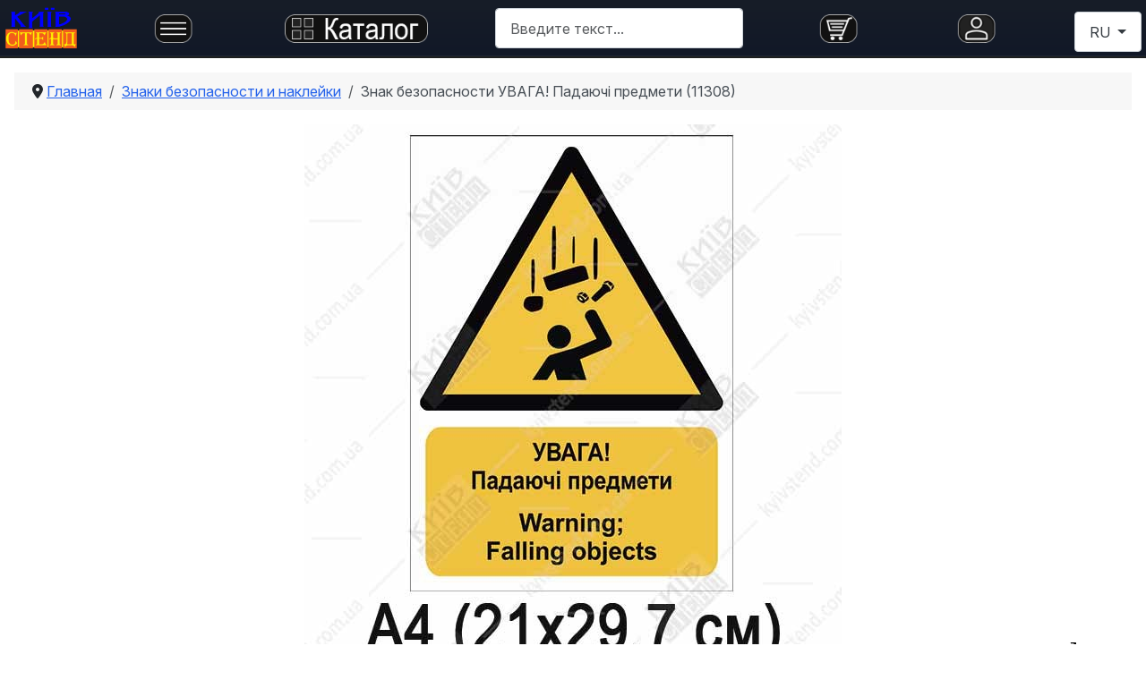

--- FILE ---
content_type: text/html; charset=utf-8
request_url: https://kyivstend.com.ua/ru/pojarnie-tablichki/znak-bezopasnosti-uvaga-padajuchi-predmety-11308
body_size: 10560
content:
<!DOCTYPE html>
<html lang="ru-ru" dir="ltr">

<head>
<!-- Google Tag Manager -->
<script>(function(w,d,s,l,i){w[l]=w[l]||[];w[l].push({'gtm.start':
new Date().getTime(),event:'gtm.js'});var f=d.getElementsByTagName(s)[0],
j=d.createElement(s),dl=l!='dataLayer'?'&l='+l:'';j.async=true;j.src=
'https://www.googletagmanager.com/gtm.js?id='+i+dl;f.parentNode.insertBefore(j,f);
})(window,document,'script','dataLayer','GTM-M9N4SXH');</script>
<!-- End Google Tag Manager -->

        <meta charset="utf-8">
	<meta name="keywords" content="Знак безопасности УВАГА! Падаючі предмети, ВНИМАНИЕ! Падающие предметы, купить знаки безопасности на английском, купить таблички двуязычные, прикольные таблички безопасности, знак табличка осторожно падает, пластиковые знаки безопасности, табличка по стандарту, табличка безопасности W035, уникальные таблички в наличии, осторожно упадет на голову, купить пластиковый знак, знак на скотче">
	<meta name="robots" content="index, follow">
	<meta name="title" content="Знак безопасности УВАГА! Падаючі предмети (11308)">
	<meta name="viewport" content="width=device-width, initial-scale=1">
	<meta name="description" content="ᐅ Знак безопасности УВАГА! Падаючі предмети - купить пластиковый, долговечный, ламинированный, не выгорает на солнце, в наличии в Киеве. Большой выбор знаков безопасности, скидки, заказ и доставка по Украине ᐳ Звоните ☎ 050 542 8038 ᐳ собственное производство с 1998 года ">
	<title>Знак безопасности УВАГА! Падаючі предмети - купить пластиковый, цена, наличие, описание, характристики, отзывы, гарантия, доставка по Украине, *Купить в магазине Киевстенд</title>
	<link href="https://kyivstend.com.ua/ru/pojarnie-tablichki/znak-bezopasnosti-uvaga-padajuchi-predmety-11308" rel="canonical">
	<link href="/favicon.ico" rel="icon" type="image/vnd.microsoft.icon">

    <link href="/media/system/css/joomla-fontawesome.min.css?b1cb48" rel="lazy-stylesheet"><noscript><link href="/media/system/css/joomla-fontawesome.min.css?b1cb48" rel="stylesheet"></noscript>
	<link href="/media/vendor/chosen/css/chosen.css?1.8.7" rel="stylesheet">
	<link href="/media/templates/site/cassiopeia/css/template.min.css?b1cb48" rel="stylesheet">
	<link href="/media/templates/site/cassiopeia/css/global/colors_standard.min.css?b1cb48" rel="stylesheet">
	<link href="/media/mod_languages/css/template.min.css?b1cb48" rel="stylesheet">
	<link href="/media/templates/site/cassiopeia/css/vendor/joomla-custom-elements/joomla-alert.min.css?0.4.1" rel="stylesheet">
	<link href="/media/templates/site/cassiopeia/css/user.css?b1cb48" rel="stylesheet">
	<link href="/components/com_virtuemart/assets/css/vm-bs5-common.css?vmver=1a714592" rel="stylesheet">
	<link href="/components/com_virtuemart/assets/css/jquery.fancybox-1.3.4.css?vmver=1a714592" rel="stylesheet">
	<style>:root {
		--hue: 214;
		--template-bg-light: #f0f4fb;
		--template-text-dark: #495057;
		--template-text-light: #ffffff;
		--template-link-color: var(--link-color);
		--template-special-color: #001B4C;
		
	}</style>
	<style>
#mod-custom334{background-image: url("/images/imagis/modul_partneri/fon_white_for_modul.jpg");}
</style>

    <script src="/media/vendor/jquery/js/jquery.min.js?3.7.1"></script>
	<script src="/media/legacy/js/jquery-noconflict.min.js?504da4"></script>
	<script src="/media/vendor/chosen/js/chosen.jquery.min.js?1.8.7"></script>
	<script src="/media/legacy/js/joomla-chosen.min.js?b1cb48"></script>
	<script type="application/json" class="joomla-script-options new">{"joomla.jtext":{"MOD_FINDER_SEARCH_VALUE":"Введите текст...","ERROR":"Ошибка","MESSAGE":"Сообщение","NOTICE":"Внимание","WARNING":"Предупреждение","JCLOSE":"Закрыть","JOK":"Ок","JOPEN":"Открыть"},"bootstrap.dropdown":{".dropdown-toggle":{"flip":true,"boundary":"scrollParent","reference":"toggle","display":"dynamic","popperConfig":true}},"system.paths":{"root":"","rootFull":"https:\/\/kyivstend.com.ua\/","base":"","baseFull":"https:\/\/kyivstend.com.ua\/"},"csrf.token":"b774fb661a78675c4287f8fbe6ab50cc"}</script>
	<script src="/media/system/js/core.min.js?a3d8f8"></script>
	<script src="/media/templates/site/cassiopeia/js/template.min.js?b1cb48" type="module"></script>
	<script src="/media/vendor/bootstrap/js/popover.min.js?5.3.8" type="module"></script>
	<script src="/media/com_finder/js/finder.min.js?755761" type="module"></script>
	<script src="/media/vendor/bootstrap/js/dropdown.min.js?5.3.8" type="module"></script>
	<script src="/media/system/js/messages.min.js?9a4811" type="module"></script>
	<script src="/components/com_virtuemart/assets/js/jquery-ui.min.js?vmver=1.13.2"></script>
	<script src="/components/com_virtuemart/assets/js/jquery.ui.autocomplete.html.js"></script>
	<script src="/components/com_virtuemart/assets/js/jquery.noconflict.js" async></script>
	<script src="/components/com_virtuemart/assets/js/vmsite.js?vmver=1a714592"></script>
	<script src="/components/com_virtuemart/assets/js/vmprices.js?vmver=1a714592"></script>
	<script src="/components/com_virtuemart/assets/js/dynupdate.js?vmver=1a714592"></script>
	<script src="/components/com_virtuemart/assets/js/fancybox/jquery.fancybox-1.3.4.2.pack.js?vmver=1.3.4.2"></script>
	<script>
		jQuery(document).ready(function (){
			jQuery('.advancedSelect').jchosen({"disable_search_threshold":10,"search_contains":true,"allow_single_deselect":true,"placeholder_text_multiple":"\u0412\u044b\u0431\u0435\u0440\u0438\u0442\u0435 \u043e\u0434\u043d\u043e \u0438\u043b\u0438 \u043d\u0435\u0441\u043a\u043e\u043b\u044c\u043a\u043e \u0437\u043d\u0430\u0447\u0435\u043d\u0438\u0439","placeholder_text_single":"\u0412\u044b\u0431\u0435\u0440\u0438\u0442\u0435 \u0437\u043d\u0430\u0447\u0435\u043d\u0438\u0435","no_results_text":"\u041d\u0438\u0447\u0435\u0433\u043e \u043d\u0435 \u043d\u0430\u0439\u0434\u0435\u043d\u043e."});
		});
	</script>
	<script type="application/ld+json">{"@context":"https://schema.org","@type":"BreadcrumbList","@id":"https://kyivstend.com.ua/#/schema/BreadcrumbList/17","itemListElement":[{"@type":"ListItem","position":1,"item":{"@id":"https://kyivstend.com.ua/ru/","name":"Главная"}},{"@type":"ListItem","position":2,"item":{"@id":"https://kyivstend.com.ua/ru/pojarnie-tablichki","name":"Знаки безопасности и наклейки "}},{"@type":"ListItem","position":3,"item":{"name":"Знак безопасности УВАГА! Падаючі предмети (11308)"}}]}</script>
	<script>//<![CDATA[ 
if (typeof Virtuemart === "undefined"){
	var Virtuemart = {};}
var vmSiteurl = 'https://kyivstend.com.ua/' ;
Virtuemart.vmSiteurl = vmSiteurl;
var vmLang = '&lang=ru';
Virtuemart.vmLang = vmLang; 
var vmLangTag = 'ru';
Virtuemart.vmLangTag = vmLangTag;
var Itemid = "";
Virtuemart.addtocart_popup = "1" ; 
var vmCartError = Virtuemart.vmCartError = "Ошибка обновления корзины";
var usefancy = true; //]]>
</script>
	<link rel="icon" href="/favicon.ico" type="image/vnd.microsoft.icon">
<link rel="shortcut icon" href="/favicon.ico" type="image/vnd.microsoft.icon">
<link rel="apple-touch-icon" sizes="180x180" href="/apple-touch-icon.png">
<link rel="icon" type="image/png" sizes="32x32" href="/favicon-32x32.png">
<link rel="icon" type="image/png" sizes="16x16" href="/favicon-16x16.png">

    <script src="https://analytics.ahrefs.com/analytics.js" data-key="O+rtKm9JJlg0oqtumkBG2Q" async></script>

<link rel="preconnect" href="https://fonts.gstatic.com" crossorigin>
<link
  href="https://fonts.googleapis.com/css2?family=Inter:opsz,wght@14..32,300..900&display=swap"
  rel="stylesheet">

</head>


<body class="site com_virtuemart wrapper-static view-productdetails no-layout no-task itemid-1013">
<!-- Google Tag Manager (noscript) -->
<noscript><iframe src="https://www.googletagmanager.com/ns.html?id=GTM-M9N4SXH"
height="0" width="0" style="display:none;visibility:hidden"></iframe></noscript>
<!-- End Google Tag Manager (noscript) -->

    <header class="header container-header full-width position-sticky sticky-top">

        
        
        
                    <div class="grid-child container-nav">
                                    
<div id="mod-custom459" class="mod-custom custom">
    <p><a href="/ru"><img class="float-start" style="border-style: none; margin-top: 1px; margin-left: 2px; margin-right: 2px; float: left;" title="Интернет магазин Киев Стенд" src="/images/logo_kyivstend.png" alt="Интернет магазин Киев Стенд" width="80" height="40"></a></p></div>

<div id="mod-custom458" class="mod-custom custom">
    <p><a class="header-icon" href="/ru/fr-info-ru"><img title="Информация" src="/images/knopki/info.png" alt="Информация"></a></p></div>

<div id="mod-custom460" class="mod-custom custom">
    <p><a class="header-icon" href="/ru/katalog-tovarov"><img title="Каталог товаров Киев Стенд" src="/images/knopki/catalog.png" alt="Каталог товаров Киев Стенд"></a></p></div>
<table
    class="moduletable ">
        <tr>
        <td>
            
<form class="mod-finder js-finder-searchform form-search" action="/ru/search" method="get" role="search">
    <label for="mod-finder-searchword454" class="visually-hidden finder">Поиск</label><input type="text" name="q" id="mod-finder-searchword454" class="js-finder-search-query form-control" value="" placeholder="Введите текст...">
            </form>
        </td>
    </tr>
</table>

<div id="mod-custom461" class="mod-custom custom">
    <p><a class="header-icon" href="/ru/cart"><img title="Корзина интернет магазина Киев Стенд" src="/images/knopki/cart.png" alt="Корзина интернет магазина Киев Стенд"></a></p></div>

<div id="mod-custom463" class="mod-custom custom">
    <!-- <p><a href="https://kyivstend.com.ua/"><img class="float-start" style="border-style: none; margin-top: 10px; margin-left: 10px; margin-right: 20px; float: left;" title="user" src="/images/knopki/user.png" alt="user" width="60" height="40"></a></p> -->
<p><a class="header-icon" href="https://kyivstend.com.ua/"> <img class="float-start" style="border-style: none; float: right;" title="user" src="/images/knopki/user.png" alt="user"></a></p></div>

                                                    <div class="container-search">
                        <table
    class="moduletable ">
        <tr>
        <td>
            <div class="mod-languages">
    <p class="visually-hidden" id="language_picker_des_107">Выберите язык</p>


        <div class="mod-languages__select btn-group">
                                                        <button id="language_btn_107" type="button" data-bs-toggle="dropdown" class="btn btn-secondary dropdown-toggle" aria-haspopup="listbox" aria-labelledby="language_picker_des_107 language_btn_107" aria-expanded="false">
                                        RU                </button>
                            <ul aria-labelledby="language_picker_des_107" class="lang-block dropdown-menu">

                                                <li>
                    <a aria-label="Українска" href="/ua/pojejni-tablichki">
                                                UA                    </a>
                </li>
                                                            </ul>
    </div>

</div>
        </td>
    </tr>
</table>

                    </div>
                            </div>
            </header>

    <div class="site-grid">
        
        
        
        
        <div class="grid-child container-component">
            <nav class="mod-breadcrumbs__wrapper" aria-label="Breadcrumbs">
    <ol class="mod-breadcrumbs breadcrumb px-3 py-2">
                    <li class="mod-breadcrumbs__divider float-start">
                <span class="divider icon-location icon-fw" aria-hidden="true"></span>
            </li>
        
        <li class="mod-breadcrumbs__item breadcrumb-item"><a href="/ru/" class="pathway"><span>Главная</span></a></li><li class="mod-breadcrumbs__item breadcrumb-item"><a href="/ru/pojarnie-tablichki" class="pathway"><span>Знаки безопасности и наклейки </span></a></li><li class="mod-breadcrumbs__item breadcrumb-item active"><span>Знак безопасности УВАГА! Падаючі предмети (11308)</span></li>    </ol>
    </nav>

            
            <div id="system-message-container" aria-live="polite"></div>

            <main>
                <div class="product-container productdetails-view productdetails">
	<div class="row gy-4 mb-5">
		<div class="col-md-6 vm-product-media-container align-self-start position-sticky sticky-lg-top">
					<div class="main-image position-relative d-flex flex-column align-items-center justify-content-center" style="min-height:400px">
			<a title="Знак безпеки УВАГА! Падаючі предмети (11308)" rel="vm-additional-images" href="https://kyivstend.com.ua/images/stories/virtuemart/product/11308.jpg"><img  class="img-fluid"  width="600"  height="400"  src="/images/stories/virtuemart/product/resized/11308_600x400.jpg"  alt="Знак безпеки УВАГА! Падаючі предмети (11308)"  /></a>
			<button class="vm-btn-expand" type="button">
				<svg xmlns="http://www.w3.org/2000/svg" width="20" height="20" fill="currentColor" class="bi bi-arrows-angle-expand" viewBox="0 0 16 16">
				    <path fill-rule="evenodd" d="M5.828 10.172a.5.5 0 0 0-.707 0l-4.096 4.096V11.5a.5.5 0 0 0-1 0v3.975a.5.5 0 0 0 .5.5H4.5a.5.5 0 0 0 0-1H1.732l4.096-4.096a.5.5 0 0 0 0-.707m4.344-4.344a.5.5 0 0 0 .707 0l4.096-4.096V4.5a.5.5 0 1 0 1 0V.525a.5.5 0 0 0-.5-.5H11.5a.5.5 0 0 0 0 1h2.768l-4.096 4.096a.5.5 0 0 0 0 .707"/>
				</svg>
			</button>
		</div>
		<div class="additional-images row align-items-stretch gy-3 my-3">
			<div class="col-3">
			<img  class="product-image img-thumbnail"  style="cursor: pointer"  width="300"  height="300"  src="/images/stories/virtuemart/product/resized/11308_0x300.jpg"  alt="Знак безпеки УВАГА! Падаючі предмети (11308)"  /><a href="/images/stories/virtuemart/product/11308.jpg"  class="product-image image-0" style="display:none;" title="Знак безпеки УВАГА! Падаючі предмети (11308)" rel="vm-additional-images"></a>		</div>
			<div class="col-3">
			<img  class="product-image img-thumbnail"  style="cursor: pointer"  width="300"  height="300"  src="/images/stories/virtuemart/product/resized/кріплення-знаку-315_0x300.jpg"  alt="Знак безпеки УВАГА! Падаючі предмети (11308)"  /><a href="/images/stories/virtuemart/product/кріплення-знаку-315.jpg"  class="product-image image-1" style="display:none;" title="Знак безпеки УВАГА! Падаючі предмети (11308)" rel="vm-additional-images"></a>		</div>
	</div>

		</div>
		<div class="col-md-6 col-lg-5 offset-lg-1 vm-product-details-container position-relative">
			
			<h1 class="vm-page-title border-bottom pb-2 mb-2">Знак безопасности УВАГА! Падаючі предмети (11308)</h1>

			
			<div class="row mb-3 mb-xl-5">
				<div class="col">
									</div>
				<div class="col text-end">
					
				</div>
			</div>

		

			
							<div class="product-short-description mb-4 text-secondary">
					Срок изготовления 1-3 рабочих дня				</div>
			
			<div class="row">
				<div class="col-7">
					<div class="product-price mb-auto pb-3" id="productPrice1233" data-vm="product-prices">
						<span class="price-crossed" ></span><div class="PricesalesPrice vm-display vm-price-value"><span class="PricesalesPrice">226 грн</span></div>

			
						</div>				</div>
				<div class="col-5 d-flex justify-content-end">
									</div>
			</div>
			

			

             
            

             
			<div class="addtocart-area">
	<form class="product js-recalculate h-100 d-flex flex-column" method="post" action="/ru/?managing=1" autocomplete="off" >
		<div class="vm-customfields-wrap">
					</div>
			<div class="addtocart-bar mt-auto">
							
				<div class="row gx-0">
											<div class="col-auto">
							<label class="quantity_box visually-hidden" for="quantity1233">Кол-во:</label>

							<div class="quantity-box input-group flex-nowrap">
								<button class="quantity-controls quantity-minus btn btn-link px-1 col" type="button">
									<svg xmlns="http://www.w3.org/2000/svg" width="24" height="24" fill="currentColor" class="bi bi-dash" viewBox="0 0 16 16">
										<path d="M4 8a.5.5 0 0 1 .5-.5h7a.5.5 0 0 1 0 1h-7A.5.5 0 0 1 4 8"/>
									</svg>
								</button>
								<input class="quantity-input js-recalculate form-control text-center px-1"
									id="quantity1233"
									type="text"
									name="quantity[]"
									data-errStr="Вы можете приобрести этот товар только в партии, состоящей из %s единиц(ы) товара!"
									value="1"
									data-init="1"
									data-step="1"
									 max="100" 									/>
								<button class="quantity-controls quantity-plus btn btn-link px-1 col" type="button">
									<svg xmlns="http://www.w3.org/2000/svg" width="24" height="24" fill="currentColor" class="bi bi-plus" viewBox="0 0 16 16">
										<path d="M8 4a.5.5 0 0 1 .5.5v3h3a.5.5 0 0 1 0 1h-3v3a.5.5 0 0 1-1 0v-3h-3a.5.5 0 0 1 0-1h3v-3A.5.5 0 0 1 8 4"/>
									</svg>
								</button>
							</div>

							<div class="quantity-controls js-recalculate"></div>
						</div>
										<div class="vm-addtocart-button-col col">
													<div class="vm-addtocart-button-wrapper">
								<button class="addtocart-button btn btn-primary w-100" type="button" name="addtocart">Добавить в корзину</button>							</div>
											</div>
				</div>

				<input type="hidden" name="virtuemart_product_id[]" value="1233"/>

									<noscript><input type="hidden" name="task" value="add"/></noscript>
										</div>
		<input type="hidden" name="option" value="com_virtuemart"/>
		<input type="hidden" name="view" value="cart"/>
		<input type="hidden" name="pname" value="Знак безопасности УВАГА! Падаючі предмети (11308)"/>
		<input type="hidden" name="pid" value="1233"/>
			</form>
</div>
			<div class="vm-modal-buttons my-4 pt-2 border-top">
			<div class="product-sku"><strong>Код:</strong> 11308</div>     
			    
			    
			    
            
<div id="mod-custom317" class="mod-custom custom">
    <p style="text-align: left;"><span style="font-family: verdana, geneva;"><strong><span style="font-size: 12pt;"><img src="/images/imagis/dostavka_v_karte_tovara_ua.jpg" alt="способи доставки" width="210" height="105"><br></span></strong></span></p>
<p><img style="float: left;" src="/images/upakovka.jpg" alt="upakovka" width="210" height="53"></p>
<p style="text-align: left;"><span style="font-family: verdana, geneva;"><strong> </strong></span></p>
<p> </p>
<p><img src="/images/imagis/oplata_v_karte_tovara_ua.jpg" alt="Способи оплати" width="210" height="210"></p>
<p><span style="font-family: helvetica, arial, sans-serif; font-size: 14px;"><strong>Гарантия</strong> 36 месяцев</span><br><span style="font-family: helvetica, arial, sans-serif; font-size: 14px;">Обмен/возврат товара в течении 14 дней</span></p></div>
    
			    
			    
				<div class="row">
														</div>
			</div>

					</div>
	</div>

	
			<div class="product-description mb-5">
			<!--<h2 class="vm-section-title pb-2 mb-3 border-bottom">Описание</h2>-->
			<h2><span style="font-size: 14pt;"><strong><span style="color: #000080;">Знак безопасности УВАГА! Падаючі предмети (11308)</span></strong></span></h2>
<p><span class="HwtZe" lang="ru" style="font-size: 10pt;"><span class="jCAhz ChMk0b"><span class="ryNqvb">Знак безопасности <strong>ВНИМАНИЕ!</strong></span></span> <span class="jCAhz ChMk0b"><span class="ryNqvb"><strong>Падающие предметы</strong> устанавливают, чтобы предупреждать об опасности от падающих предметов.</span></span> <span class="jCAhz ChMk0b"><span class="ryNqvb">Эта качественная табличка предупреждает о том, что нужно защищаться от падающих предметов.</span></span> <span class="jCAhz ChMk0b"><span class="ryNqvb">Этот пластиковый знак безопасности ламинирован, так что долговечен, устойчив к повреждениям и легко моется любыми моющими средствами.</span></span> <span class="jCAhz ChMk0b"><span class="ryNqvb">Изображение нанесено способом высококачественной печати.</span></span> <span class="jCAhz ChMk0b"><span class="ryNqvb">Главное преимущество этого уникального знака – это пояснительная надпись на украинском и английском языках.</span></span> <span class="jCAhz ChMk0b"><span class="ryNqvb">Этот знак легко приклеивается в нужном месте на двухсторонний скотч, уже имеющийся в комплекте на обратной стороне знака.</span></span> <span class="jCAhz ChMk0b"><span class="ryNqvb">Изображение на всех знаках соответствует действующему с 2020 года национальному стандарту Украины, а также международному стандарту знаков безопасности ISO 7010:2019.</span></span> <span class="jCAhz ChMk0b"><span class="ryNqvb">Справочный номер ISO 7010-<strong>W035</strong>.</span></span> <span class="jCAhz ChMk0b"><span class="ryNqvb">Размер таблички полностью совпадает с форматом А4, обычно таблички такого формата удобно использовать в помещениях любого размера или на улице.</span></span></span></p>
<p><span class="HwtZe" lang="ru" style="color: #333333; font-size: 10pt;"><span class="HwtZe" lang="ru"><span class="jCAhz ChMk0b"><span class="ryNqvb">Вы можете заказать табличку любого размера, оставив пропорции сторон неизменными.</span></span></span><br /><span class="jCAhz"><span class="ryNqvb"> </span></span></span></p>
<p><span class="HwtZe" lang="ru" style="color: #333333; font-size: 10pt;"><span class="jCAhz ChMk0b"><span class="ryNqvb">Компания Киевстенд предлагает высокое качество, оптовые скидки, договор, доставку по Киеву, отправку перевозчиками по всей Украине.</span></span> <span class="jCAhz ChMk0b"><span class="ryNqvb">Обращайтесь!</span></span></span></p>
<h3><span style="color: #000080;"><strong>Основные характеристики: </strong><span style="font-size: 12pt;">Знак безопасности УВАГА! Падаючі предмети<br /></span></span></h3>
<ul>
<li><strong>Размер:</strong> 21х29,7 см (формат А4)</li>
<li><strong>Основание:</strong>&nbsp;пластик толщиной 3 мм</li>
<li><strong>Ламинация:</strong> есть</li>
<li><strong>Рамка:</strong> нет</li>
<li><strong>Крепление:</strong>&nbsp; двусторонняя монтажная лента</li>
<li><strong>Использование вне помещения:</strong> да</li>
</ul>
<hr />
<p>&nbsp;</p>		</div>
	
			
            			
 
	<div class="back-to-category">
		<a href="/ru/pojarnie-tablichki" class="btn btn-sm btn-link">
			<svg xmlns="http://www.w3.org/2000/svg" width="16" height="16" fill="currentColor" class="bi bi-arrow-return-left" viewBox="0 0 16 16">
				<path fill-rule="evenodd" d="M14.5 1.5a.5.5 0 0 1 .5.5v4.8a2.5 2.5 0 0 1-2.5 2.5H2.707l3.347 3.346a.5.5 0 0 1-.708.708l-4.2-4.2a.5.5 0 0 1 0-.708l4-4a.5.5 0 1 1 .708.708L2.707 8.3H12.5A1.5 1.5 0 0 0 14 6.8V2a.5.5 0 0 1 .5-.5"/>
			</svg>
			Вернуться к: Знаки безопасности и наклейки 		</a>
	</div>

	<script   id="updateChosen-js" type="text/javascript" >//<![CDATA[ 
if (typeof Virtuemart === "undefined")
	var Virtuemart = {};
	Virtuemart.updateChosenDropdownLayout = function() {
		var vm2string = {editImage: 'edit image',select_all_text: 'Выбрать все',select_some_options_text: 'Доступен для всех', width: '100%'};
		jQuery("select.vm-chzn-select").chosen({enable_select_all: true,select_all_text : vm2string.select_all_text,select_some_options_text:vm2string.select_some_options_text,disable_search_threshold: 5, width:vm2string.width});
		//console.log("updateChosenDropdownLayout");
	}
	jQuery(document).ready( function() {
		Virtuemart.updateChosenDropdownLayout($);
	}); //]]>
</script><script   id="updDynamicListeners-js" type="text/javascript" >//<![CDATA[ 
jQuery(document).ready(function() { // GALT: Start listening for dynamic content update.
	// If template is aware of dynamic update and provided a variable let's
	// set-up the event listeners.
	if (typeof Virtuemart.containerSelector === 'undefined') { Virtuemart.containerSelector = '.productdetails-view'; }
	if (typeof Virtuemart.container === 'undefined') { Virtuemart.container = jQuery(Virtuemart.containerSelector); }
	if (Virtuemart.container){
		Virtuemart.updateDynamicUpdateListeners();
	}
	
}); //]]>
</script><script   id="ready.vmprices-js" type="text/javascript" >//<![CDATA[ 
jQuery(document).ready(function($) {

		Virtuemart.product($("form.product"));
}); //]]>
</script><script   id="popups-js" type="text/javascript" >//<![CDATA[ 
jQuery(document).ready(function($) {
		
		$('a.ask-a-question, a.printModal, a.recommened-to-friend, a.manuModal').click(function(event){
		  event.preventDefault();
		  $.fancybox({
			href: $(this).attr('href'),
			type: 'iframe',
			height: 550
			});
		  });
		
	}); //]]>
</script><script   id="imagepopup-js" type="text/javascript" >//<![CDATA[ 
jQuery(document).ready(function() {
	Virtuemart.updateImageEventListeners()
});
Virtuemart.updateImageEventListeners = function() {
	jQuery("a[rel=vm-additional-images]").fancybox({
		"titlePosition" 	: "inside",
		"transitionIn"	:	"elastic",
		"transitionOut"	:	"elastic"
	});
	jQuery(".additional-images a.product-image.image-0").removeAttr("rel");
	jQuery(".additional-images img.product-image").click(function() {
		jQuery(".additional-images a.product-image").attr("rel","vm-additional-images" );
		jQuery(this).parent().children("a.product-image").removeAttr("rel");
		var src = jQuery(this).parent().children("a.product-image").attr("href");
		jQuery(".main-image img").attr("src",src);
		jQuery(".main-image img").attr("alt",this.alt );
		jQuery(".main-image a").attr("href",src );
		jQuery(".main-image a").attr("title",this.alt );
		jQuery(".main-image .vm-img-desc").html(this.alt);
		});
	}
	jQuery(".vm-btn-expand").click(function(){
		jQuery(".main-image img").trigger("click");
	}); //]]>
</script><script   id="vmPreloader-js" type="text/javascript" >//<![CDATA[ 
jQuery(document).ready(function($) {
			Virtuemart.stopVmLoading();
			var msg = '';
				$('a[data-dynamic-update="1"]').off('click', Virtuemart.startVmLoading).on('click', {msg:msg}, Virtuemart.startVmLoading);
				$('[data-dynamic-update="1"]').off('change', Virtuemart.startVmLoading).on('change', {msg:msg}, Virtuemart.startVmLoading);
			}); //]]>
</script><script   id="vmHideTooltips-js" type="text/javascript" >//<![CDATA[ 
jQuery(document).ready(function($) {
			 $('body').find('.tooltip').remove();
		}); //]]>
</script>
<script type="application/ld+json">
{
  "@context": "http://schema.org/",
  "@type": "Product",
  "name": "Знак безопасности УВАГА! Падаючі предмети (11308)",
  "description":"ᐅ Знак безопасности УВАГА! Падаючі предмети - купить пластиковый, долговечный, ламинированный, не выгорает на солнце, в наличии в Киеве. Большой выбор знаков безопасности, скидки, заказ и доставка по Украине ᐳ Звоните ☎ 050 542 8038 ᐳ собственное производство с 1998 года ",

  /* БРЕНД: Установили фиксированное значение для всех товаров */
  "brand": {
    "@type": "Brand",
    "name": "KyivStend"
  },

  "productID":"11308",
  "sku": "11308",
  "mpn": "11308",
  "image": [
    "https://kyivstend.com.ua/images/stories/virtuemart/product/11308.jpg",     "https://kyivstend.com.ua/images/stories/virtuemart/product/кріплення-знаку-315.jpg"  ],
  "offers": {
    "@type": "Offer",
    "priceCurrency": "UAH",
    "availability": "InStock",
    "price": "226",
    "url": "https://kyivstend.com.ua/ru/pojarnie-tablichki/znak-bezopasnosti-uvaga-padajuchi-predmety-11308",
    "itemCondition": "http://schema.org/NewCondition",
    
        "priceValidUntil": "2026-12-31",
    
    /* ДОСТАВКА: Фиксированные данные для Merchant Listing */
    "shippingDetails": {
      "@type": "OfferShippingDetails",
      "shippingRate": {
        "@type": "MonetaryAmount",
        "value": "70",
        "currency": "UAH"
      },
      "shippingDestination": {
        "@type": "DefinedRegion",
        "addressCountry": "UA"
      },
      "deliveryTime": {
        "@type": "ShippingDeliveryTime",
        "handlingTime": {
          "@type": "QuantitativeValue",
          "minValue": 0,
          "maxValue": 1,
          "unitCode": "DAY"
        },
        "transitTime": {
          "@type": "QuantitativeValue",
          "minValue": 1,
          "maxValue": 3,
          "unitCode": "DAY"
        }
      }
    },

    /* ВОЗВРАТ: Фиксированные данные согласно закону Украины */
    "hasMerchantReturnPolicy": {
      "@type": "MerchantReturnPolicy",
      "applicableCountry": "UA",
      "returnPolicyCategory": "https://schema.org/MerchantReturnFiniteReturnWindow",
      "merchantReturnDays": 14,
      "returnMethod": "https://schema.org/ReturnByMail",
      "returnFees": "https://schema.org/ReturnFeesCustomerResponsibility"
    }
    
      }
}
</script></div>
            </main>
            <div class="main-bottom card products-horizontal">
            <h3 class="card-header ">Также вас могут заинтересовать </h3>        <div class="card-body">
                <div class="vmgroupproducts-horizontal">

	
		<ul class="vmproductproducts-horizontal productdetails">
						<li class="product-container  width33 floatleft ">
				<a href="/ru/pojarnie-tablichki/tablychka-vrach-04302" title="Табличка безопасности Врач (04302)"><img  class="featuredProductImage"  width="300"  height="300"  src="/images/stories/virtuemart/product/resized/04302_0x300.jpg"  alt="Пожежна євакуаційна табличка знак безпеки Лікар 04302"  /></a><div class="clear"></div>				<a href="/ru/pojarnie-tablichki/tablychka-vrach-04302">Табличка безопасности Врач (04302)</a>        <div class="clear"></div><div class="productdetails"></div>			</li>
						<li class="product-container  width33 floatleft ">
				<a href="/ru/pojarnie-tablichki/znak-bezopasnosti-uvaga-magnitne-pole-11302" title="Знак безопасности УВАГА! Магнітне поле (11302)"><img  class="featuredProductImage"  width="300"  height="300"  src="/images/stories/virtuemart/product/resized/11302_0x300.jpg"  alt="Знак безпеки УВАГА! Магнітне поле (11302)"  /></a><div class="clear"></div>				<a href="/ru/pojarnie-tablichki/znak-bezopasnosti-uvaga-magnitne-pole-11302">Знак безопасности УВАГА! Магнітне поле (11302)</a>        <div class="clear"></div><div class="productdetails"></div>			</li>
						<li class="product-container  width33 floatleft ">
				<a href="/ru/pojarnie-tablichki/tablichka-administrazia-ne-nice-vidpovydalnosty-14314" title="Табличка АДМІНІСТРАЦІЯ НЕ НЕСЕ ВІДПОВІДАЛЬНОСТІ (14314)"><img  class="featuredProductImage"  width="300"  height="300"  src="/images/stories/virtuemart/product/resized/14314_0x300.jpg"  alt="Табличка АДМІНІСТРАЦІЯ НЕ НЕСЕ ВІДПОВІДАЛЬНОСТІ (14314)"  /></a><div class="clear"></div>				<a href="/ru/pojarnie-tablichki/tablichka-administrazia-ne-nice-vidpovydalnosty-14314">Табличка АДМІНІСТРАЦІЯ НЕ НЕСЕ ВІДПОВІДАЛЬНОСТІ (14314)</a>        <div class="clear"></div><div class="productdetails"></div>			</li>
			
		</ul><div class="clear"></div>
		<ul  class="vmproductproducts-horizontal productdetails">			<li class="product-container  width33 floatleft ">
				<a href="/ru/pojarnie-tablichki/znak-sobakam-zapreszheno-03310" title="Знак Собакам запрещено (03310)"><img  class="featuredProductImage"  width="300"  height="300"  src="/images/stories/virtuemart/product/resized/033102_0x300.jpg"  alt="Знак Собакам заборонено (03310)"  /></a><div class="clear"></div>				<a href="/ru/pojarnie-tablichki/znak-sobakam-zapreszheno-03310">Знак Собакам запрещено (03310)</a>        <div class="clear"></div><div class="productdetails"></div>			</li>
						<li class="product-container  width33 floatleft ">
				<a href="/ru/pojarnie-tablichki/znak-bezopasnosti-odagnit-kasku-04304" title="Знак безопасности Одягніть каску (04304)"><img  class="featuredProductImage"  width="300"  height="300"  src="/images/stories/virtuemart/product/resized/04304_0x300.jpg"  alt="Знак безпеки Одягніть каску (04304)"  /></a><div class="clear"></div>				<a href="/ru/pojarnie-tablichki/znak-bezopasnosti-odagnit-kasku-04304">Знак безопасности Одягніть каску (04304)</a>        <div class="clear"></div><div class="productdetails"></div>			</li>
					</ul>
		<div class="clear"></div>

		</div>    </div>
</div>
<div class="main-bottom card products-horizontal">
            <h3 class="card-header ">Недавно просмотренные товары</h3>        <div class="card-body">
                <div class="vmgroupproducts-horizontal">

			<div class="vmproductproducts-horizontal productdetails">
						<div class="product-container  width25 floatleft">
				<div class="spacer">
					<a href="/ru/pojarnie-tablichki/znak-bezopasnosti-uvaga-padajuchi-predmety-11308" title="Знак безопасности УВАГА! Падаючі предмети (11308)"><img  class="featuredProductImage"  width="300"  height="300"  src="/images/stories/virtuemart/product/resized/11308_0x300.jpg"  alt="Знак безпеки УВАГА! Падаючі предмети (11308)"  /></a><div class="clear"></div>					<a href="/ru/pojarnie-tablichki/znak-bezopasnosti-uvaga-padajuchi-predmety-11308">Знак безопасности УВАГА! Падаючі предмети (11308)</a>        <div class="clear"></div><div class="productdetails"></div>				</div>
			</div>
					</div>
		<br style='clear:both;'/>

		</div>    </div>
</div>

        </div>

        
                    <div class="grid-child container-bottom-a">
                <div class="bottom-a card ">
            <h3 class="card-header ">У нас уже купили стенды и таблички</h3>        <div class="card-body">
                
<div id="mod-custom334" class="mod-custom custom">
    <p style="text-align: justify;"><img src="/images/imagis/modul_partneri/verhovna_rada.png" alt="verhovna rada" width="200" height="100" /><img src="/images/imagis/modul_partneri/ksu.png" alt="ksu" width="200" height="100" /><img src="/images/imagis/modul_partneri/kovalska.png" alt="kovalska" width="200" height="100" /><img src="/images/imagis/modul_partneri/darn.jpg" alt="darn" width="200" height="100" /><img src="/images/imagis/modul_partneri/dmsu.jpg" alt="dmsu" width="200" height="100" /><img src="/images/imagis/modul_partneri/support.jpg" alt="support" width="200" height="100" /><img src="/images/imagis/modul_partneri/kpi.jpg" alt="kpi" width="200" height="100" /><img src="/images/imagis/modul_partneri/ukrterminal.jpg" alt="kpi" width="200" height="100" /><img src="/images/imagis/modul_partneri/itobi.jpg" alt="itobi" width="200" height="100" /><img src="/images/imagis/modul_partneri/knun.jpg" alt="knu" width="200" height="100" /><img src="/images/imagis/modul_partneri/cementua.jpg" alt="cementua" width="200" height="100" /><img src="/images/imagis/modul_partneri/nefrolog.jpg" alt="nefrolog" width="200" height="100" /></p></div>
    </div>
</div>

            </div>
        
            </div>

            <footer class="container-footer footer full-width">
            <div class="grid-child">
                
<div id="mod-custom216" class="mod-custom custom">
    <p><a href="/ru/katalog-tovarov">Каталог товаров</a>  </p>
<p>Заказ стендов и табличек:</p>
<p><a href="mailto:kyivstend@ukr.net">kyivstend@ukr.net</a>                 </p>
<p>+38 (050) 542-80-38<img src="/images/viber-wotsap-telegram.jpeg" alt="viber wotsap telegram" width="68" height="20"></p>
<p>  <a href="https://www.facebook.com/Kyiv.stend.Ukraine/" target="_blank" rel="noopener noreferrer"><img src="/images/facebook_1947.png" alt="facebook " width="32" height="32"></a>   <a title="youtube kyivstend" href="https://www.youtube.com/@kyivstend" target="_blank" rel="noopener noreferrer"><img src="/images/imagis/icons/YouTube.png" alt="YouTube" width="32" height="32"></a></p>
<p> </p>
<p>Все права защищены</p>
<p>Copyright © 2007 - 2026 kyivstend.com.ua</p></div>

<div id="mod-custom219" class="mod-custom custom">
    <p style="text-align: left;"><span style="font-family: helvetica; font-size: 14pt; color: #333333;"><a href="/ru/aktcii-i-spetcpredlojenia">Действующие Акции</a></span></p></div>

<div id="mod-custom422" class="mod-custom custom">
    <h3>Информация</h3>
<p><a href="/ru/contakti">Контакты</a></p>
<p><a href="/ru/garant">Гарантия</a></p>
<p><a href="/ru/oplata">Оплата</a></p>
<p><a href="/ru/dostavka">Доставка</a></p>
<p><a href="/ru/about-shop">О нас</a></p>
<p><a href="/ru/politika-konfidentsialnosti">Политика конфиденциальности </a></p>
<p> </p></div>

<div id="mod-custom220" class="mod-custom custom">
    <p> <img style="display: block; margin-left: auto; margin-right: auto;" src="/images/novaposhta.png" alt="novaposhta" width="220" height="37"></p>
<p> <img style="display: block; margin-left: auto; margin-right: auto;" src="/images/platejnie-sistemi.jpeg" alt="platejnie sistemi" width="120" height="32"></p>
<p> </p></div>

            </div>
        </footer>
    
            <a href="#top" id="back-top" class="back-to-top-link" aria-label="Наверх">
            <span class="icon-arrow-up icon-fw" aria-hidden="true"></span>
        </a>
    
    

</body>
</html>


--- FILE ---
content_type: text/css
request_url: https://kyivstend.com.ua/media/templates/site/cassiopeia/css/user.css?b1cb48
body_size: 3461
content:
@charset "UTF-8";
:root {
  --cassiopeia-color-primary: #111827;
  --cassiopeia-color-hover: #f3f4f6;
  --cassiopeia-color-link: #2563eb;
  --link-color: #2563eb;
  --link-hover-color: #1e40af;
  --text-main: #E5E7EB;
}

body { background: var(--bg-light); }

header.header,
.container-header,
.container-header .grid-child {
  background-color: #111827;
  background-image: linear-gradient(180deg, #171d27 0%, #111827 100%);
  color: #f3f4f6;

  border-bottom: 1px solid #1c1e1e;
  box-shadow: inset 0 -1px 0 rgba(255,255,255,.06);
}


footer.footer,
footer.footer .grid-child {
  background: #F1F5F9 !important; /* твой цвет */
  background-image: none !important; /* убираем возможный градиент */
  color: #111827 !important; /* текст футера */
}

html, body {
  font-family: "Inter", -apple-system, BlinkMacSystemFont, "Segoe UI", Roboto, sans-serif;
  font-size: 16px;
  line-height: 1.6;
  /* color: var(--text-main); */
  font-optical-sizing: auto;
  font-variation-settings: "opsz" 16;
}

/* ---------- HEADINGS ---------- */

/* База + optical size для заголовков */
h1, h2, h3, h4, h5, h6 {
  font-family: "Inter", system-ui, sans-serif;
  font-weight: 700;
  line-height: 1.25;
  font-optical-sizing: auto;
  font-variation-settings: "opsz" 14;
  margin: .6em 0 .4em;
}

/* Адаптивные размеры по умолчанию */
h1 { font-size: clamp(1.35rem, 1.6vw, 1.95rem); }
h2 { font-size: clamp(1.35rem, 1.7vw, 1.9rem); }
h3 { font-size: clamp(1.25rem, 1.4vw, 1.6rem); }
h4 { font-size: 1.15rem; }
h5 { font-size: 1.05rem; }
h6 { font-size: 0.95rem; }

/* Переопределение десктоп-диапазона Cassiopeia (>=1200px) */
@media (min-width: 1200px) {
  h1, .h1,
  h2, .h2,
  h3, .h3,
  h4, .h4,
  h5, .h5,
  h6, .h6 {
    font-size: revert-layer;
  }

  h1 { font-size: 1.35rem; }
  h2 { font-size: 1.35rem; }
  h3 { font-size: 1.15rem; }
  h4 { font-size: 1.2rem; }
  h5 { font-size: 1.05rem; }
  h6 { font-size: 0.95rem; }
}




/* ---------- TEXT & LISTS ---------- */

p, li { line-height: 1.65; }

ul, ol {
  padding-left: 1.4em;
  margin-bottom: 1em;
}

/* ---------- LINKS ---------- */

a { color: var(--link-color); }
a:hover { color: var(--link-hover-color); }

/* ---------- HEADER LAYOUT ---------- */

.container-header .grid-child { padding: .25em; }

.container-header .container-nav {
  flex-wrap: wrap;
  justify-content: space-between;
}

/* ---------- PRODUCT LIST GRID (VirtueMart) ---------- */

.vmproductproducts-horizontal {
  display: flex;
  flex-wrap: wrap;
  margin: 0 -10px;
}

.vmproductproducts-horizontal .product-container {
  width: 33.333%;
  box-sizing: border-box;
  padding: 0 10px;
  margin-bottom: 20px;
  display: flex;
  flex-direction: column;
}

.vmproductproducts-horizontal .product-container .spacer {
  width: 100%;
  padding: 12px;
  border: 1px solid #eee;
  border-radius: 10px;
  height: 100%;
  background: #fff;
}

/* Адаптив сетки */
@media (max-width: 768px) {
  .vmproductproducts-horizontal .product-container { width: 50%; }
}
@media (max-width: 480px) {
  .vmproductproducts-horizontal .product-container { width: 100%; }
}

/* ---------- PRODUCT TYPOGRAPHY ---------- */

.category-view .vm-subcategory-title {
  font-size: 1rem;
  color: #2e2e2e;
  font-weight: 600;
}

/* Цена в списке */
.category-view .product-price .vm-price-value {
  font-size: 1.25rem !important;
  font-weight: 700;
  color: #221f1f;
  display: flex !important;
  justify-content: space-between !important;
  align-items: flex-end !important;
}

/* Цена на странице товара */
.vm-product-details-container .vm-price-value .PricesalesPrice {
  font-size: 2.25rem !important;
  font-weight: 800;
  color: #221f1f;
}

/* Описание товара */
.product-description,
.vm-product-details-container .product-description {
  font-size: 1rem;
  line-height: 1.65;
  color: #2e2e2e;
}

/* ---------- RESPONSIVE VIDEO ---------- */

.responsive-video {
  position: relative;
  padding-bottom: 56.25%;
  height: 0;
  overflow: hidden;
  max-width: 100%;
}
.responsive-video iframe {
  position: absolute;
  inset: 0;
  width: 100%;
  height: 100%;
  border: none;
}

/* ---------- ERROR PAGE ---------- */

.error-container {
  display: flex;
  align-items: center;
  justify-content: center;
  min-height: 70vh;
  padding: 20px;
  color: #616f80;
  font-family: "Inter", system-ui, sans-serif;
}

.error-content {
  max-width: 600px;
  text-align: center;
  background: #fff;
  padding: 2.5rem;
  border-radius: var(--radius);
  box-shadow: var(--shadow);
}

.error-code {
  font-size: 6rem;
  font-weight: 900;
  margin: 0;
  line-height: 1;
  opacity: .25;
  background: linear-gradient(135deg, var(--primary-color), #60a5fa);
  -webkit-background-clip: text;
  -webkit-text-fill-color: transparent;
}

.error-title {
  font-size: 1.75rem;
  margin: .5rem 0 1rem;
  font-weight: 800;
}

.error-text {
  /* color: var(--text-muted); */
  color: #616f80
  line-height: 1.6;
  margin-bottom: 2rem;
}

.error-search form {
  display: flex;
  gap: 10px;
  background: var(--bg-light);
  padding: 8px;
  border-radius: var(--radius);
  border: 1px solid #e2e8f0;
}

.search-input {
  flex-grow: 1;
  border: none;
  background: transparent;
  padding: 10px 15px;
  outline: none;
}

.search-button {
  background: var(--primary-color);
  color: #fff;
  border: none;
  padding: 10px 22px;
  border-radius: calc(var(--radius) - 4px);
  cursor: pointer;
}

@media (max-width: 480px) {
  .error-code { font-size: 4rem; }
  .error-title { font-size: 1.4rem; }
  .error-search form { flex-direction: column; }
  .error-content { padding: 1.5rem; }
}

/* Основной текст (описание, характеристики и т.п.) */
.vm-product-details-container {
  color: #1f2937; /* основной цвет текста */
}

.vm-product-details-container h1,
.vm-product-details-container .product-title {
  color: #111827; /* цвет заголовка */
}

.vm-product-details-container .product-description,
.vm-product-details-container .product-short-description {
  color: #334155;  /*Описание товара */
}

.vm-product-details-container .vm-price-value {
  color: #0f172a; /* цвет текста цены */
}
 
/* Minimal Flat Green */
.vm-product-details-container .addtocart-button,
.vm-product-details-container .addtocart-button input.addtocart-button {
  background-color: #22c55e;
  border: 1px solid #16a34a;
  color: #ffffff;
  border-radius: 10px;
  padding: 10px 20px;
  font-weight: 600;
  letter-spacing: .02em;
  transition: background .25s ease, border-color .25s ease, transform .1s;
}

/* Hover — мягкий, без агрессии */
.vm-product-details-container .addtocart-button:hover,
.vm-product-details-container .addtocart-button input.addtocart-button:hover {
  background-color: #16a34a;
  border-color: #15803d;
}

/* Лёгкий press-эффект */
.vm-product-details-container .addtocart-button:active {
  transform: scale(.97);
}

/* Контейнер иконок-кнопок */
.header-icon {
  display: inline-flex;
  align-items: center;
  justify-content: center;

  padding: 6px 8px;          /* внутреннее поле кнопки */
  border-radius: 10px;       /* мягкие скругления — тренд 2025 */
  transition: background .2s ease, transform .1s ease;
}

/* Картинка внутри */
.header-icon img {
  display: block;
  height: 28px;              /* подгони под свои размеры */
}

/* Hover — мягкая серая подсветка */
.header-icon:hover {
  background: #2a2f36;       /* светло-графитовый на тёмной шапке */
}

/* Лёгкий “press-эффект” по клику */
.header-icon:active {
  transform: scale(.97);
}

.header-icon {
  margin-left: 8px;
}

/* Основная панель — выравниваем весь контент по центру */
.container-header,
.container-header .grid-child {
  display: flex;
  align-items: center;   /* <-- центр по вертикали */
}

/* <p> вокруг иконок — обнуляем, чтобы не тянули вверх */
.mod-custom p {
  margin: 0;
  padding: 0;
}
/*Делаем аккуратную сетку иконок-кнопок */
.header-icon {
  display: inline-flex;
  align-items: center;
  justify-content: center;

  height: 48px;         /* единая клика-зона */
  padding: 6px 8px;
  margin-right: 6px;

  border-radius: 10px;
  transition: background .2s ease;
}

.header-icon img {
  height: 32px;
  width: auto;
  object-fit: contain;
}

 /* Поиск и селектор языка тоже выравниваем */
.container-header table,
.container-search {
  display: flex;
  align-items: center;
}

/* Кнопка после нажатия далее в корзине */
.btn-primary {
    background-color: #22c55e;
    border-color: #16a34a;
  --btn-color: #fff;
  --btn-bg: #15803d;
  --btn-border-color: #15803d;
  --btn-hover-color: #111;
  --btn-hover-bg: #15803d;
  --btn-hover-border-color: #15803d;
  --btn-focus-shadow-rgb: 39,39,111;
  --btn-active-color: #fff;
  --btn-active-bg: #15803d;
  --btn-active-border-color: #15803d;
  --btn-active-shadow: inset 0 3px 5px #00000020;
  --btn-disabled-color: #fff;
  --btn-disabled-bg: #15803d;
  --btn-disabled-border-color: #15803d;
}
.faq-section { margin-top: 1.5rem; }

.faq-title {
  font-size: 1.25rem;
  font-weight: 700;
  margin-bottom: .75rem;
}

.faq-item {
  border: 1px solid #ddd;
  border-radius: .5rem;
  padding: .75rem 1rem;
  margin-bottom: .5rem;
  background: #fff;
}

.faq-item summary {
  cursor: pointer;
  font-weight: 600;
  list-style: none;
}

.faq-item summary::-webkit-details-marker {
  display: none;
}

.faq-item summary::after {
  content: "➤";
  float: right;
  transition: transform .2s ease;
}

.faq-item[open] summary::after {
  transform: rotate(90deg);
}

.faq-item div {
  margin-top: .5rem;
  color: #444;
  line-height: 1.5;
}

/* Блок FAQ — адаптивное позиционирование */
.faq-section {
  max-width: 820px;
  margin-top: 1.5rem;
  margin-bottom: 1.5rem;
}

/* Десктоп — уже и прижат вправо */
@media (min-width: 992px) {
  .faq-section {
    margin-left: 0;
    margin-right: auto;
  }
}

/* Мобильные и планшеты — на всю ширину и по центру */
@media (max-width: 991px) {
  .faq-section {
    max-width: 100%;
    margin-left: auto;
    margin-right: auto;
  }
}

/* Блок "Чому є сенс замовити у нас" */
.why-us-block {
  background: #f6f7f8;          /* мягкий серый, в тон футеру */
  border-radius: 12px;
  padding: 1.25rem 1.5rem;
  margin-top: 1.5rem;
  margin-bottom: 1.5rem;
}

/* Десктоп — блок выравниваем вправо и с ограниченной шириной */
@media (min-width: 992px) {
  .why-us-block {
    max-width: 820px;
    margin-left: 0;
    margin-right: auto;
  }
}

/* Мобильные — на всю ширину */
@media (max-width: 991px) {
  .why-us-block {
    max-width: 100%;
    margin-left: auto;
    margin-right: auto;
  }
}

/* Немного аккуратной типографики */
.why-us-block h2 {
  margin-top: 0;
  margin-bottom: 0.75rem;
}

.why-us-block ul {
  margin: 0;
  padding-left: 1.1rem;
}

.why-us-block li {
  margin-bottom: .4rem;
}

/* Тонкий разделитель между контентными блоками */
.section-separator {
  border-top: 1px solid #e5e6e8;
  margin: 1.75rem 0;
}
